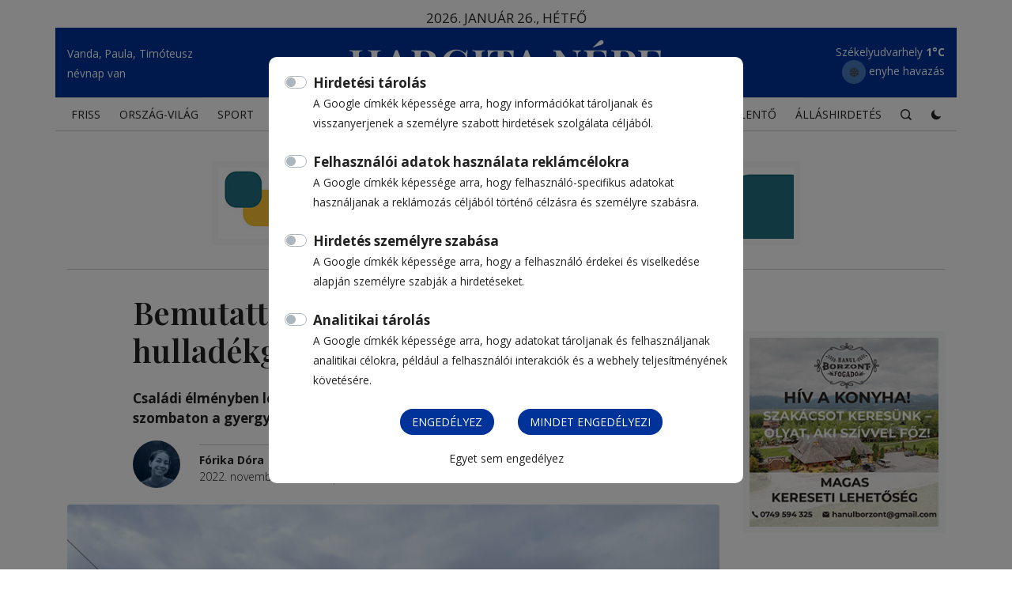

--- FILE ---
content_type: text/html; charset=UTF-8
request_url: https://hargitanepe.ro/hirek/gyergyoszek/bemutattak-az-integralt-hulladekgazdalkodasi-kozpontot
body_size: 12371
content:
<!DOCTYPE html>
<html lang="hu">

<head>
  <meta charset="utf-8">
  <meta name="viewport" content="width=device-width, initial-scale=1.0">
  <meta name="theme-color" content="#2c9faf">
  <meta http-equiv="X-UA-Compatible" content="ie=edge">

  <title>Bemutatták az integrált hulladékgazdálkodási központot • Hargita Népe</title>

  <meta property="og:locale" content="hu_HU" />
  <meta name="author" content="Hargita Népe">
  <meta property="og:site_name" content="Hargita Népe" />

  	<meta name="description" content="Családi élményben lehetett részük kicsiknek, nagyoknak és autósport-kedvelőknek szombaton a gyer­gyó­remetei integrált hulladékgazdálkodási központ területén."/>
    <meta property="og:title" content="Bemutatták az integrált hulladékgazdálkodási központot">
    <meta property="og:description" content="Családi élményben lehetett részük kicsiknek, nagyoknak és autósport-kedvelőknek szombaton a gyer­gyó­remetei integrált hulladékgazdálkodási központ területén.">
    <meta property="og:url" content="https://hargitanepe.ro/hirek/gyergyoszek/bemutattak-az-integralt-hulladekgazdalkodasi-kozpontot">
				<meta property="twitter:image" content="https://hargitanepe.ro//images/data/1667823079_piszokjonap_fd (11).jpg" />
		<meta property="og:image" content="https://hargitanepe.ro//images/data/1667823079_piszokjonap_fd (11).jpg">
		    <meta property="og:image:width" content="1200" />
    <meta property="og:image:height" content="630" />

  	<meta property="og:type" content="article" />
  	<meta property="article:author" content="Hargita Népe">
  	<meta property="article:publisher" content="https://hargitanepe.ro" />
  	  		  		  	<meta property="article:tag" content="" />
	  		  	<meta property="article:tag" content="" />
	  		  	<meta property="article:tag" content="" />
	  	  	  	<meta property="article:published_time" content="2022-11-07T14:10:17">
	  <meta property="article:modified_time" content="2022-11-07T12:13:05" />

	  <meta property="twitter:card" content="summary_large_image" />
	  <meta property="twitter:title" content="Bemutatták az integrált hulladékgazdálkodási központot" />
	  <meta property="twitter:description" content="Családi élményben lehetett részük kicsiknek, nagyoknak és autósport-kedvelőknek szombaton a gyer­gyó­remetei integrált hulladékgazdálkodási központ területén." />
		<!--  -->
	  <meta property="twitter:url" content="https://hargitanepe.ro/hirek/gyergyoszek/bemutattak-az-integralt-hulladekgazdalkodasi-kozpontot" />

	  	  	<meta name="twitter:label1" content="Becsült olvasási idő" />
	  	<meta name="twitter:data1" content="2 perc" />
	  	  <meta property="article:publisher" content="https://www.facebook.com/hnepe/" />
  <link rel="canonical" href="https://www.hargitanepe.ro/">

  <link rel="apple-touch-icon" sizes="180x180" href="/assets/img/apple-touch-icon.png">
  <link rel="icon" type="image/png" sizes="32x32" href="/assets/img/favicon-32x32.png">
  <link rel="icon" type="image/png" sizes="16x16" href="/assets/img/favicon-16x16.png">
  
  <link rel="mask-icon" href="/assets/img/safari-pinned-tab.svg" color="#2c9faf">
  <meta name="msapplication-TileColor" content="#2c9faf">

  <!-- <link href="/assets/img/favicon.png" rel="icon"> -->
  <!-- <link href="/assets/img/apple-touch-icon.png" rel="apple-touch-icon"> -->
  <link rel="preconnect" href="https://fonts.googleapis.com">
  <link rel="preconnect" href="https://fonts.gstatic.com" crossorigin>
  <link href="https://fonts.googleapis.com/css2?family=Open+Sans:wght@300;400;700&family=Montserrat:wght@300;400;500;700&family=Playfair+Display:wght@600&display=swap" rel="stylesheet">

	  <link href="/assets/vendor/bootstrap/css/bootstrap.min.css" rel="stylesheet">
  <link href="/assets/vendor/icofont/icofont.min.css" rel="stylesheet">
  <link href="/assets/vendor/animate.css/animate.min.css" rel="stylesheet">
  <link href="/assets/vendor/venobox/venobox.css" rel="stylesheet">
  <link href="/assets/vendor/aos/aos.css" rel="stylesheet">
  <link rel="stylesheet" type="text/css" href="https://cdn.jsdelivr.net/npm/slick-carousel@1.8.1/slick/slick.css"/>
  <link rel="stylesheet" type="text/css" href="https://kenwheeler.github.io/slick/slick/slick-theme.css"/>


    <style>
              body{padding-top: 40px;}
        @media (max-width: 1368px){
          body{padding-top: 15px;}
        }
        @media (max-width: 768px){
          body{padding-top: 35px;}
        }
          </style>


	<link href="https://unpkg.com/image-compare-viewer/dist/image-compare-viewer.min.css" rel="stylesheet">

  <link href="/assets/css/style.css?v=10" rel="stylesheet">

  <link rel="preconnect" href="https://fonts.googleapis.com">
  <link rel="preconnect" href="https://fonts.gstatic.com" crossorigin>
  <link href="https://fonts.googleapis.com/css2?family=Cinzel&display=swap" rel="stylesheet">
  <script>
  // Define dataLayer and the gtag function.
  window.dataLayer = window.dataLayer || [];
  function gtag(){dataLayer.push(arguments);}
  // Set default consent to 'denied' as a placeholder
  // Determine actual values based on your own requirements
  gtag('js', new Date());
  gtag('config', 'G-6MW23GKBQL');
  gtag('consent', 'default', {
    'ad_storage': 'denied',
    'ad_user_data': 'denied',
    'ad_personalization': 'denied',
    'analytics_storage': 'denied'
  });
  </script>
  <script async src="https://www.googletagmanager.com/gtag/js?id=G-6MW23GKBQL"></script>

  <script>
//     window.dataLayer = window.dataLayer || [];
//     function gtag(){dataLayer.push(arguments);}


//     var consentButtonListenerBound = false;

//   document.addEventListener('DOMContentLoaded', function() {
//     var ad_storage = document.getElementById('ad_storage');
//     var ad_user_data = document.getElementById('ad_user_data');
//     var ad_personalization = document.getElementById('ad_personalization');
//     var analytics_storage = document.getElementById('analytics_storage');

//     var consentButton = document.getElementById('consentButton');
//     //var allConsentButton = document.getElementById('allConsentButton');

//     // Flag to keep track of whether the event listener has been bound

//     function addConsentButtonListener() {
//         consentButton.addEventListener('click', function(event) {
//             // Check if the click event originates from the consentButton itself
//             if (event.target === consentButton) {
//                 //console.log('testing');
//                 if (ad_storage.checked) {
//                   gtag('consent', 'update', {
//                       'ad_storage': 'granted'
//                   });
//                   console.log('ad_storage');
//                 }
//                 if (ad_user_data.checked) {
//                   gtag('consent', 'update', {
//                       'ad_user_data': 'granted'
//                   });
//                   console.log('ad_user_data');
//                 }
//                 if (ad_personalization.checked) {
//                   gtag('consent', 'update', {
//                       'ad_personalization': 'granted'
//                   });
//                   console.log('ad_personalization');
//                 }
//                 if (analytics_storage.checked) {
//                   gtag('consent', 'update', {
//                       'analytics_storage': 'granted'
//                   });
//                   console.log('analytics_storage');
//                 }
//             }
//         });

//         // Set the flag to true to indicate that the event listener has been bound
//         consentButtonListenerBound = true;
//     }

//     // Check if the event listener has been bound before binding it again
//     if (!consentButtonListenerBound) {
//         addConsentButtonListener();
//     }
// });

// Define dataLayer and the gtag function.
window.dataLayer = window.dataLayer || [];
function gtag(){dataLayer.push(arguments);}

// Function to show the consent modal
function showConsentModal() {
  var modal = document.getElementById('consentModal');
  modal.style.display = "block";
}

// Function to save consent and close modal
function saveConsent() {
  var adStorage = document.getElementById('ad_storage_checkbox').checked ? 'granted' : 'denied';
  var adUserData = document.getElementById('ad_user_data_checkbox').checked ? 'granted' : 'denied';
  var adPersonalization = document.getElementById('ad_personalization_checkbox').checked ? 'granted' : 'denied';
  var analyticsStorage = document.getElementById('analytics_storage_checkbox').checked ? 'granted' : 'denied';
  var hideModal = 'yes';

  // Save consent in cookies with expiry date
  setCookie('adStorage', adStorage, 365);
  setCookie('adUserData', adUserData, 365);
  setCookie('adPersonalization', adPersonalization, 365);
  setCookie('analyticsStorage', analyticsStorage, 365);
  setCookie('hideModal', hideModal, 365);

  // Close modal
  var modal = document.getElementById('consentModal');
  modal.style.display = "none";

  // Update dataLayer with consent values
  gtag('consent', 'update', {
    'ad_storage': adStorage,
    'ad_user_data': adUserData,
    'ad_personalization': adPersonalization,
    'analytics_storage': analyticsStorage
  });
}

// Function to save all approvals and close modal
function saveAllApprove() {
  document.getElementById('ad_storage_checkbox').checked = true;
  document.getElementById('ad_user_data_checkbox').checked = true;
  document.getElementById('ad_personalization_checkbox').checked = true;
  document.getElementById('analytics_storage_checkbox').checked = true;
  saveConsent();
}

// Function to save all denials and close modal
function saveAllDenied() {
  document.getElementById('ad_storage_checkbox').checked = false;
  document.getElementById('ad_user_data_checkbox').checked = false;
  document.getElementById('ad_personalization_checkbox').checked = false;
  document.getElementById('analytics_storage_checkbox').checked = false;
  saveConsent();
}

// Function to read consent from cookies and set checkboxes
function checkConsent() {
  var adStorage = getCookie('adStorage');
  var adUserData = getCookie('adUserData');
  var adPersonalization = getCookie('adPersonalization');
  var analyticsStorage = getCookie('analyticsStorage');
  var hideModal = getCookie('hideModal');

  console.log('Cookies:', {
    adStorage,
    adUserData,
    adPersonalization,
    analyticsStorage,
    hideModal
  });

  if (hideModal === 'yes') {
    return; // Don't show modal if hideModal cookie is set to 'yes'
  }

  if (adStorage === 'granted' || adUserData === 'granted' || adPersonalization === 'granted' || analyticsStorage === 'granted') {
    document.getElementById('ad_storage_checkbox').checked = adStorage === 'granted';
    document.getElementById('ad_user_data_checkbox').checked = adUserData === 'granted';
    document.getElementById('ad_personalization_checkbox').checked = adPersonalization === 'granted';
    document.getElementById('analytics_storage_checkbox').checked = analyticsStorage === 'granted';
  }
  showConsentModal();
}

// Function to get cookie value by name
function getCookie(name) {
  var cookies = document.cookie.split(';').map(cookie => cookie.trim());
  for (var i = 0; i < cookies.length; i++) {
    var cookie = cookies[i].split('=');
    if (cookie[0] === name) {
      return cookie[1];
    }
  }
  return '';
}

// Function to set a cookie with expiry days
function setCookie(name, value, days) {
  var date = new Date();
  date.setTime(date.getTime() + (days * 24 * 60 * 60 * 1000));
  var expires = "expires=" + date.toUTCString();
  document.cookie = name + "=" + value + ";" + expires + ";path=/";
}

// Check consent when the page loads
window.onload = function() {
  checkConsent();
};

</script>

  <!-- Google Tag Manager -->
  <script>(function(w,d,s,l,i){w[l]=w[l]||[];w[l].push({'gtm.start':
  new Date().getTime(),event:'gtm.js'});var
  f=d.getElementsByTagName(s)[0],
  j=d.createElement(s),dl=l!='dataLayer'?'&l='+l:'';j.async=true;j.src=
  'https://www.googletagmanager.com/gtm.js?id='+i+dl;f.parentNode.insertBefore(j,f);
  })(window,document,'script','dataLayer','GTM-WVRJ8T7');</script>
  <!-- End Google Tag Manager -->

  <!-- <script async
  src="https://fundingchoicesmessages.google.com/i/pub-7302536426329723?ers=1"
  nonce="Clhha4fhdJsoYJrbI8QYIw"></script><script
  nonce="Clhha4fhdJsoYJrbI8QYIw">(function() {function
  signalGooglefcPresent() {if (!window.frames['googlefcPresent']) {if
  (document.body) {const iframe = document.createElement('iframe');
  iframe.style = 'width: 0; height: 0; border: none; z-index: -1000; left:
  -1000px; top: -1000px;'; iframe.style.display = 'none'; iframe.name =
  'googlefcPresent'; document.body.appendChild(iframe);} else
  {setTimeout(signalGooglefcPresent,
  0);}}}signalGooglefcPresent();})();</script> -->

</head>

<body>
<!-- Google Tag Manager (noscript) -->
<noscript><iframe
src="https://www.googletagmanager.com/ns.html?id=GTM-WVRJ8T7"
height="0" width="0"
style="display:none;visibility:hidden"></iframe></noscript>
<!-- End Google Tag Manager (noscript) -->
  <script>
    const theme = localStorage.getItem('theme') || 'light';
    document.body.className = theme;
  </script>

<style>
  #consentModal{
    background: rgba(0, 0, 0, 0.5);
  }
  #consentModal .btn-primary{
    background: #003399;
    border-radius: 50px !important;
    color: #fff;
    border: 0;
    padding: 6px 15px;
  }
  #consentModal a{
    font-size: 14px;
  }
  .modal-content{
    width: 600px;
    max-width: 100%;
    position: absolute;
    top: 10%;
    left: calc(50% - 300px);
    padding: 20px;
    border-radius: 10px;
    border: 0;
  }
  @media (max-width: 600px) {
    .modal-content{
    max-width: 94%;
    top: 5%;
    left: 3%;
    height: 90vh;
    } 
    #searchline .modal-content{
      height: 110px;
    }
    .content{
      height: 75vh;
      overflow-y: auto;
      margin-bottom: 10px;
    }
  }
</style>

<div id="consentModal" class="modal">
  <div class="modal-content">
  <div class="content">
    <div class="custom-control custom-switch">
      <input type="checkbox" class="custom-control-input" id="ad_storage_checkbox">
      <label class="custom-control-label font-weight-bold" for="ad_storage_checkbox">Hirdetési tárolás</label>
      <br>
      <small>A Google címkék képessége arra, hogy információkat tároljanak és visszanyerjenek a személyre szabott hirdetések szolgálata céljából.</small><br><br>
    </div>

    <div class="custom-control custom-switch">
      <input type="checkbox" class="custom-control-input" id="ad_user_data_checkbox">
      <label class="custom-control-label font-weight-bold" for="ad_user_data_checkbox">Felhasználói adatok használata reklámcélokra</label>
      <br>
      <small>A Google címkék képessége arra, hogy felhasználó-specifikus adatokat használjanak a reklámozás céljából történő célzásra és személyre szabásra.</small><br><br>
    </div>

    <div class="custom-control custom-switch">
      <input type="checkbox" class="custom-control-input" id="ad_personalization_checkbox">
      <label class="custom-control-label font-weight-bold" for="ad_personalization_checkbox">Hirdetés személyre szabása</label>
      <br>
      <small>A Google címkék képessége arra, hogy a felhasználó érdekei és viselkedése alapján személyre szabják a hirdetéseket.</small><br><br>
    </div>

    <div class="custom-control custom-switch">
      <input type="checkbox" class="custom-control-input" id="analytics_storage_checkbox">
      <label class="custom-control-label font-weight-bold" for="analytics_storage_checkbox">Analitikai tárolás</label>
      <br>
      <small>A Google címkék képessége arra, hogy adatokat tároljanak és felhasználjanak analitikai célokra, például a felhasználói interakciók és a webhely teljesítményének követésére.</small><br><br>
    </div>
  </div>

    <div class="row">
    <div class="col-6 text-right">
      <button class="btn btn-primary" onclick="saveConsent()">Engedélyez</button>
    </div>
    <div class="col-6 text-left">
      <button class="btn btn-primary" onclick="saveAllApprove()">Mindet engedélyezi</button>
    </div>
    <div class="col-12 text-center mt-3">
      <a class="hand" onclick="saveAllDenied()">Egyet sem engedélyez</a>
    </div>
    </div>
  </div>
</div>

  <header id="header" class="">
    <div class="container position-relative">
      <div class="row d-flex align-items-center">
        <div class="d-none d-lg-block col-lg-12 text-center">
          <div class="todayDate d-block">2026. január 26., hétfő</div>
        </div>
      </div>
      <div class="row d-flex align-items-center top blue-bg">
        <div class="d-none d-lg-block col-lg-3 text-left">
          <small>Vanda, Paula, Timóteusz<br>névnap van</small>
        </div>
        <div class="col-8 col-sm-9 col-md-10 col-lg-6 text-left text-lg-center">
          <h1 class="logo m-auto py-2 d-block w-100">
            <!-- <a href="/">Hargita Népe</a> -->
            <a href="/">
              <img src="/assets/img/hargitanepe_logo_w.svg" class="img-fluid" alt="Hargita Népe 55 éve" width="400" height="72">
              <!-- <img src="/assets/img/hargitanepe_logo_w.svg" class="img-fluid dark" alt="Hargita Népe 55 éve" width="400" height="72"> -->
            </a>
          </h1>
        </div>
        <div class="d-none d-lg-block col-lg-3 text-right" id="weatherSmall">
          <ul class="weather-items list-unstyled m-0 mt-1">
                                    <li class="small">
              Csíkszereda <span class="temp">-1°C</span><br>
              <img src="https://openweathermap.org/img/wn/13n.png" border="0" style="width: 30px;background: #457abd;border-radius: 50px;" alt="enyhe havazás" title="enyhe havazás" width="30" height="30" loading="lazy">
              enyhe havazás
            </li>
                                    <li class="small">
              Székelyudvarhely <span class="temp">1°C</span><br>
              <img src="https://openweathermap.org/img/wn/13n.png" border="0" style="width: 30px;background: #457abd;border-radius: 50px;" alt="enyhe havazás" title="enyhe havazás" width="30" height="30" loading="lazy">
              enyhe havazás
            </li>
                                    <li class="small">
              Gyergyószentmiklós <span class="temp">-2°C</span><br>
              <img src="https://openweathermap.org/img/wn/04n.png" border="0" style="width: 30px;background: #457abd;border-radius: 50px;" alt="erős felhőzet" title="erős felhőzet" width="30" height="30" loading="lazy">
              erős felhőzet
            </li>
                                    <li class="small">
              Maroshévíz <span class="temp">-2°C</span><br>
              <img src="https://openweathermap.org/img/wn/04n.png" border="0" style="width: 30px;background: #457abd;border-radius: 50px;" alt="borús égbolt" title="borús égbolt" width="30" height="30" loading="lazy">
              borús égbolt
            </li>
                                    <li class="small">
              Borszék <span class="temp">-5°C</span><br>
              <img src="https://openweathermap.org/img/wn/04n.png" border="0" style="width: 30px;background: #457abd;border-radius: 50px;" alt="erős felhőzet" title="erős felhőzet" width="30" height="30" loading="lazy">
              erős felhőzet
            </li>
                                    <li class="small">
              Tusnádfürdő <span class="temp">-2°C</span><br>
              <img src="https://openweathermap.org/img/wn/13n.png" border="0" style="width: 30px;background: #457abd;border-radius: 50px;" alt="havazás" title="havazás" width="30" height="30" loading="lazy">
              havazás
            </li>
                                    <li class="small">
              Székelykeresztúr <span class="temp">1°C</span><br>
              <img src="https://openweathermap.org/img/wn/13n.png" border="0" style="width: 30px;background: #457abd;border-radius: 50px;" alt="enyhe havazás" title="enyhe havazás" width="30" height="30" loading="lazy">
              enyhe havazás
            </li>
                                    <li class="small">
              Csíkszentdomokos <span class="temp">-3°C</span><br>
              <img src="https://openweathermap.org/img/wn/04n.png" border="0" style="width: 30px;background: #457abd;border-radius: 50px;" alt="erős felhőzet" title="erős felhőzet" width="30" height="30" loading="lazy">
              erős felhőzet
            </li>
                                    <li class="small">
              Parajd <span class="temp">0°C</span><br>
              <img src="https://openweathermap.org/img/wn/04n.png" border="0" style="width: 30px;background: #457abd;border-radius: 50px;" alt="erős felhőzet" title="erős felhőzet" width="30" height="30" loading="lazy">
              erős felhőzet
            </li>
                      </ul>

        </div>
      </div>
      <div class="" id="weatherlist">
        <div class="closeWeather">&times;</div>
      </div>
    </div>

    <div class="menuline container d-flex justify-content-center border-top border-bottom">
      <nav class="nav-menu d-none d-lg-block position-relative">
        <ul>
                                                <li ><a href="/friss" target="_blank">FRISS</a></li>
                        <div class="d-block d-sm-none">
              <ul class="ml-5">
                                  <li ><a href="/csikszek" target="_blank">Csíkszék</a></li>
                                  <li ><a href="/udvarhelyszek" target="_blank">Udvarhelyszék</a></li>
                                  <li ><a href="/gyergyoszek" target="_blank">Gyergyószék</a></li>
                                  <li ><a href="/hargita-megye" target="_blank">Hargita megye</a></li>
                              </ul>
            </div>
                                                <li ><a href="/orszag-vilag" target="_blank">ORSZÁG-VILÁG</a></li>
                        <div class="d-block d-sm-none">
              <ul class="ml-5">
                                  <li ><a href="/belfold" target="_blank">Belföld</a></li>
                                  <li ><a href="/kulfold" target="_blank">Külföld</a></li>
                                  <li ><a href="/valasztasok-2024" target="_blank">Választások 2024</a></li>
                              </ul>
            </div>
                                                <li ><a href="/sport" target="_blank">SPORT</a></li>
                        <div class="d-block d-sm-none">
              <ul class="ml-5">
                                  <li ><a href="/foci" target="_blank">Foci</a></li>
                                  <li ><a href="/hoki" target="_blank">Hoki</a></li>
                                  <li ><a href="/kosarlabda" target="_blank">Kosárlabda</a></li>
                                  <li ><a href="/kezilabda" target="_blank">Kézilabda</a></li>
                                  <li ><a href="/rali" target="_blank">Rali</a></li>
                                  <li ><a href="/egyeb" target="_blank">Egyéb</a></li>
                                  <li ><a href="/jegyzet" target="_blank">Jegyzet</a></li>
                              </ul>
            </div>
                                                <li ><a href="/szines" target="_blank">SZÍNES</a></li>
                        <div class="d-block d-sm-none">
              <ul class="ml-5">
                                  <li ><a href="/muhely" target="_blank">Műhely</a></li>
                                  <li ><a href="/szekely-konyha" target="_blank">Székely Konyha</a></li>
                                  <li ><a href="/szekely-gazda" target="_blank">Székely Gazda</a></li>
                                  <li ><a href="/csaladi-7vege" target="_blank">Családi 7vége</a></li>
                                  <li ><a href="/porta" target="_blank">Porta</a></li>
                                  <li ><a href="/sapi-nepe" target="_blank">Sapi Népe</a></li>
                                  <li ><a href="/hargita-kalendarium" target="_blank">Hargita Kalendárium</a></li>
                                  <li ><a href="/tusvanyos" target="_blank">Tusványos</a></li>
                                  <li ><a href="/osvenyek-es-autosztradak" target="_blank">Ösvények és autósztrádák</a></li>
                              </ul>
            </div>
                                              <div class="d-block d-sm-none">
              <ul class="ml-5">
                              </ul>
            </div>
                                              <div class="d-block d-sm-none">
              <ul class="ml-5">
                              </ul>
            </div>
                                              <div class="d-block d-sm-none">
              <ul class="ml-5">
                              </ul>
            </div>
                                              <div class="d-block d-sm-none">
              <ul class="ml-5">
                              </ul>
            </div>
                                              <div class="d-block d-sm-none">
              <ul class="ml-5">
                              </ul>
            </div>
                                              <div class="d-block d-sm-none">
              <ul class="ml-5">
                              </ul>
            </div>
                                              <div class="d-block d-sm-none">
              <ul class="ml-5">
                              </ul>
            </div>
                                              <div class="d-block d-sm-none">
              <ul class="ml-5">
                              </ul>
            </div>
                                              <div class="d-block d-sm-none">
              <ul class="ml-5">
                              </ul>
            </div>
                                              <div class="d-block d-sm-none">
              <ul class="ml-5">
                              </ul>
            </div>
                                                <li ><a href="/video" target="_blank">Videó</a></li>
                        <div class="d-block d-sm-none">
              <ul class="ml-5">
                                  <li ><a href="/szekelyfold-magazin" target="_blank">Székelyföld magazin</a></li>
                                  <li ><a href="/szekely-zoldokos" target="_blank">Székely Zöldokos</a></li>
                                  <li ><a href="/szekely-konyha-es-kert" target="_blank">Székely konyha és Kert</a></li>
                                  <li ><a href="/aktualis" target="_blank">Aktuális</a></li>
                                  <li ><a href="/szekely-gazda-videok" target="_blank">Székely Gazda videók</a></li>
                                  <li ><a href="/jo-egeszseget-magazin" target="_blank">Jó egészséget! magazin</a></li>
                                  <li ><a href="/porta-videok" target="_blank">Porta videók</a></li>
                              </ul>
            </div>
                                                <li ><a href="/forum" target="_blank">Fórum</a></li>
                        <div class="d-block d-sm-none">
              <ul class="ml-5">
                              </ul>
            </div>
                                              <div class="d-block d-sm-none">
              <ul class="ml-5">
                              </ul>
            </div>
                    <li class="list-inline-item  d-block d-md-none"><a href="/csaladi" target="_blank">CSALÁDI</a></li>
          <li class="list-inline-item  d-block d-md-none"><a href="/kviz" target="_blank">KVÍZ</a></li>
          <li class=""><a href="/napi-para" target="_blank">NAPI PARA</a></li>
          <!-- <li class=""><a href="/erdekeset-lattam">ÉRDEKESET LÁTTAM</a></li> -->
          <li><a href="https://hargitanepe.soldigo.com" target="_blank">ÁRUHÁZ</a></li>
          <li class=""><a href="/esemenynaptar" target="_blank">Eseménynaptár</a></li>
          <li class=""><a href="/gyaszjelento" target="_blank">Gyászjelentő</a></li>
          <li class=""><a href="/allashirdetes" target="_blank">Álláshirdetés</a></li>
          <li data-toggle="modal" data-target="#searchline" class="d-none d-lg-block"><span class="hand"><i class="icofont-search-1"></i></span></li>

          <li class="toggle-theme">
            <span class="dark-button"><i class="icofont-moon"></i> <span class="d-inline-block d-md-none">Sötét mód</span></span>
            <span class="light-button"><i class="icofont-sun-alt"></i> <span class="d-inline-block d-md-none">Világos mód</span></span>
          </li>

        </ul>
      </nav>
    </div>
    
  </header><!-- End Header -->
  <br />

  
<div id="fb-root"></div>
<script async defer crossorigin="anonymous" src="https://connect.facebook.net/en_US/sdk.js#xfbml=1&version=v15.0&appId=1698427496971007&autoLogAppEvents=1" nonce="umJjXo9L"></script>

<main id="main">
	<div class="container">
	 <section class="pt-0 pt-md-4">
			<div class="row">
				<div class="col-12">
						<section class="border-bottom">
            <div class="row">
          <div class="col-md-12 text-center">
            <a href="/updatestat?op=redirect&firmID=250&data=https%3A%2F%2Fkonferenciairoda.hu%2Fepitmenyeink-erdely%2F%3Futm_source%3Depitmenyek_banner%26utm_medium%3Depitmenyek_banner%26utm_campaign%3Depitmenyek_banner%26utm_id%3D412&what=bannerclick&type=link" target="_blank"><img src="/images/data/1769158104_WhatsApp Image 2026-01-23 at 10.40.31.jpeg" class="img-fluid p-2 bg-light" alt="Hirdetés"></a>
          </div>
        </div>
      </section>
					<!--  -->
				</div>
								<div class="col-md-12 col-lg-9">
					<article class="news-item-post">
						<h1 class="mb-4">Bemutatták az integrált hulladékgazdálkodási központot</h1>
													<p class="summary">Családi élményben lehetett részük kicsiknek, nagyoknak és autósport-kedvelőknek szombaton a gyer­gyó­remetei integrált hulladékgazdálkodási központ területén.</p>
																		<div class="d-flex align-items-center justify-content-between">
							<div class="metainfo d-flex align-items-center mb-3">
																<div>
									<a href="/szerkeszto/forika-dora">
																																<div class="d-inline-block rounded-circle align-top mr-4" style="width: 60px; height: 60px;background: url('/images/data/1669291761_Forika_Dora copy.jpg') no-repeat center; background-size: cover;"></div>
																														</a>
               	</div>
														
								<div class="border-top pt-2">
																														 
											<a href="/szerkeszto/forika-dora"><span class="author">Fórika Dóra</span></a>
																																																<br>
									<time>2022. november 7., 14:10</time>
																			<div class="readingTime d-inline-block pl-0 pl-md-1 ml-0 ml-md-1"> Becsült olvasási idő: 2 perc</div>
																	</div>
							</div>
																<ul class="list-inline socialshare">
										<li class="list-inline-item"><a href="#" onclick="popUp=window.open('https://www.facebook.com/share.php?u=https://hargitanepe.ro/bemutattak-az-integralt-hulladekgazdalkodasi-kozpontot', 'popupwindow', 'scrollbars=yes,width=600,height=400');popUp.focus();return false" class="facebook"><i class="icofont-facebook"></i></a></li>
										<!--  -->
										<li class="list-inline-item">
											<a href="https://api.whatsapp.com/send?text=https://hargitanepe.ro/bemutattak-az-integralt-hulladekgazdalkodasi-kozpontot" target="_blank" class="askMoreInfoBtn whatsapp">
						  				<i class="icofont-brand-whatsapp"></i></a>
						  			</li>
										<li class="list-inline-item">
											<a href="mailto:?subject=Bemutatták az integrált hulladékgazdálkodási központot&body=Családi élményben lehetett részük kicsiknek, nagyoknak és autósport-kedvelőknek szombaton a gyer­gyó­remetei integrált hulladékgazdálkodási központ területén.%0D%0A%0D%0Ahttps://hargitanepe.ro/bemutattak-az-integralt-hulladekgazdalkodasi-kozpontot%0D%0A%0D%0A">
												<i class="icofont-envelope"></i>
											</a>
						  			</li>
									</ul>
													</div>
																			<div class="news-item-photo">
								<figure>
									<a data-fslightbox='lightbox' href="https://hargitanepe.ro//images/data/1667823079_piszokjonap_fd (11).jpg">
										<img width="100%" height="auto" class="img-fluid" src="https://hargitanepe.ro//images/data/1667823079_piszokjonap_fd (11).jpg" alt="Bemutatták az integrált hulladékgazdálkodási központot" title="Bemutatták az integrált hulladékgazdálkodási központot" loading="lazy">
										 
									</a>
									<figcaption>
																															<span class="float-right">Fotó: Fórika Dóra</span>
																			</figcaption>
								</figure>
							</div>
												<div class="news-item-content">
																													<p><strong>A Piszok j&oacute; nap elnevez&eacute;sű rendezv&eacute;nyen sz&oacute;rakoztat&oacute; programokkal k&eacute;sz&uuml;ltek a fenntarthat&oacute; &eacute;s k&ouml;rnyezettudatos &eacute;letm&oacute;d n&eacute;pszerűs&iacute;t&eacute;s&eacute;nek c&eacute;lj&aacute;b&oacute;l. Emellett bemutatt&aacute;k az integr&aacute;lt hullad&eacute;kgazd&aacute;lkod&aacute;si k&ouml;zpontot is.</strong></p>

<p>Az integr&aacute;lt hullad&eacute;kgazd&aacute;lkod&aacute;si k&ouml;zpont adott helyet a Hargita Megye Tan&aacute;csa &aacute;ltal szervezett csal&aacute;di napnak. Az esem&eacute;ny fő attrakci&oacute;ja az elektromosaut&oacute;-verseny volt, amit a Rom&aacute;n Aut&oacute;sport-sz&ouml;vets&eacute;ggel k&ouml;z&ouml;sen szerveztek, de emellett kellemes kikapcsol&oacute;d&aacute;st ny&uacute;jtottak azoknak az &eacute;rdeklődőknek is, akik nem versenyezni &eacute;rkeztek. A Gyergy&oacute;szentmikl&oacute;si Hegyimentő Szolg&aacute;latnak k&ouml;sz&ouml;nhetően a gyerekek kipr&oacute;b&aacute;lhatt&aacute;k a falm&aacute;sz&aacute;st, &uacute;jrahasznos&iacute;t&aacute;ssal &eacute;s k&ouml;rnyezettudatos &eacute;letm&oacute;ddal kapcsolatos workshopokat &eacute;s előad&aacute;sokat tartottak, illetve helyi termelők v&aacute;s&aacute;r&aacute;n n&eacute;zelődhettek az &eacute;rdeklődők.<br />
Hargita megye m&aacute;r r&eacute;g&oacute;ta meg&eacute;p&uuml;lt, de m&eacute;g mindig nem &uuml;zemelő integr&aacute;lt hullad&eacute;kgazd&aacute;lkod&aacute;si k&ouml;zpontj&aacute;nak jelenlegi helyzet&eacute;t egy r&ouml;vid sajt&oacute;t&aacute;j&eacute;koztat&oacute;n mutatta be a megyei tan&aacute;cs. Incze Csongor megyemenedzser elmondta, hogy az elm&uacute;lt m&aacute;sf&eacute;l &eacute;vben a k&ouml;zbeszerz&eacute;si dokument&aacute;ci&oacute;kat, illetve a hi&aacute;nyz&oacute; enged&eacute;lyeket szerezt&eacute;k meg. A remetei lerak&oacute; &uuml;zemeltet&eacute;s&eacute;re november 15-ig jelentkezhetnek. A telephelyet eddig h&eacute;t c&eacute;g l&aacute;togatta meg. Tov&aacute;bb&aacute; a gyűjt&eacute;s &eacute;s sz&aacute;ll&iacute;t&aacute;s tenderf&uuml;zeteit k&eacute;sz&iacute;tik elő, amit rem&eacute;lhetőleg a h&oacute;nap v&eacute;g&eacute;ig kik&uuml;ldenek a 67 &ouml;nkorm&aacute;nyzatnak &eacute;s a megyei &ouml;nkorm&aacute;nyzatnak, majd a k&ouml;z&ouml;ss&eacute;gi fejleszt&eacute;si t&aacute;rsul&aacute;s j&oacute;v&aacute;hagy&aacute;sa ut&aacute;n t&ouml;ltik fel az elektronikus k&ouml;zbeszerz&eacute;si rendszerbe. Ha ezt a folyamatot nem k&ouml;vetik akad&aacute;lyok, &oacute;v&aacute;sok vagy esetleges peresked&eacute;sek, akkor ak&aacute;r a j&ouml;vő &eacute;v v&eacute;g&eacute;n elindulhatna a munka a lerak&oacute;n&aacute;l.</p>

<p><img alt="Fórika Dóra" src="/images/data/1667823145_piszokjonap_fd (4).jpg" /></p>

<p>Az esem&eacute;ny alatt bemutatt&aacute;k az &eacute;rdeklődők sz&aacute;m&aacute;ra az integr&aacute;lt hullad&eacute;kgazd&aacute;lkod&aacute;si k&ouml;zpontot. A t&ouml;bb &eacute;p&uuml;letből &aacute;ll&oacute; egys&eacute;gben szem&eacute;tv&aacute;logat&oacute; &eacute;s -b&aacute;l&aacute;z&oacute;, vesz&eacute;lyeshullad&eacute;k-rakt&aacute;r (ahov&aacute; helyben keletkezett szemetet gyűjtenek), k&eacute;szkomposzt-rakt&aacute;r, biodegrad&aacute;bilishullad&eacute;k-v&aacute;logat&oacute; &eacute;s csomagol&oacute;, illetve a lerak&oacute; tal&aacute;lhat&oacute;.<br />
&ndash; Az&eacute;rt fontos, hogy m&aacute;r otthon is szelekt&iacute;ven gyűjts&uuml;nk, mert a jelenlegi lerak&oacute;cella 450 ezer k&ouml;bm&eacute;ter hullad&eacute;k befogad&aacute;s&aacute;ra k&eacute;pes, ami ha nem gyűjt&uuml;nk szelekt&iacute;ven, hat &eacute;v alatt betelik. A szelekt&iacute;v hullad&eacute;kgyűjt&eacute;s mellett ez az egy cella 20 &eacute;vig is tud szolg&aacute;lni eg&eacute;sz Hargita megy&eacute;ben, hogyha csak azok a dolgok ker&uuml;lnek bele, amelyek m&aacute;r semmilyen m&aacute;s m&oacute;don nem &uacute;jrahasznos&iacute;that&oacute;k &ndash; fejtette ki Incze Csongor megyemenedzser.<br />
A hullad&eacute;klerak&oacute; k&ouml;zpont bemutat&aacute;sa &eacute;s az aut&oacute;verseny mellett nap folyam&aacute;n &uuml;nnep&eacute;lyesen &aacute;tadt&aacute;k a 153D jelz&eacute;sű utat. Az &uacute;tszakaszt Hargita Megye Tan&aacute;cs&aacute;val k&ouml;z&ouml;sen &uacute;j&iacute;tott&aacute;k fel, &ouml;sszesen 10 milli&oacute; lejből kivitelezt&eacute;k a befektetők &eacute;s gy&aacute;rak elk&eacute;pzel&eacute;sei szerint &uacute;gy, hogy az elk&ouml;vetkezendőkben megfelelően tudj&aacute;k haszn&aacute;lni a hullad&eacute;kgazd&aacute;lkod&aacute;shoz haszn&aacute;lt g&eacute;pek &eacute;s Gyergy&oacute;remete lakoss&aacute;ga.</p>
									
														</div>

						
						
						<br><br>
						<section class="border-top border-bottom">
            <div class="row">
          <div class="col-md-12 text-center">

            <script async src="https://pagead2.googlesyndication.com/pagead/js/adsbygoogle.js?client=ca-pub-7302536426329723" crossorigin="anonymous"></script>
            <!-- 730x90 -->
            <ins class="adsbygoogle"
                 style="display:block"
                 data-ad-client="ca-pub-7302536426329723"
                 data-ad-slot="8971206065"
                 data-ad-format="auto"
                 data-full-width-responsive="true"></ins>
            <script>
                 (adsbygoogle = window.adsbygoogle || []).push({});
            </script>

          </div>
        </div>
      </section>
						<br><br>
					</article>

				</div>
				
				<div class="col-md-12 col-lg-3 text-center pt-2 pt-lg-5">

						<script type="text/javascript" src="//ro.adocean.pl/files/js/aomini.js"></script>
						<div data-ao-pid="th6qHjM_A94.qLfIcXElXWxnnNEuyTADPq38nL9Meyj.17" style="display: none;"></div>
						<script type="text/javascript">
							/* (c)AdOcean 2003-2025 */
							/* PLACEMENT: goldbach_ro.Arbo_Media.TEDip15 */
							(window['aomini'] || (window['aomini'] = [])).push({
								cmd: 'display',
								server: 'ro.adocean.pl',
								id: 'th6qHjM_A94.qLfIcXElXWxnnNEuyTADPq38nL9Meyj.17',
								consent: null
							});
						</script>


						

						<!--  -->

						

						<section class="null">
            <div class="row">
          <div class="col-md-12 text-center">
            <a href="/updatestat?op=redirect&firmID=248&data=https%3A%2F%2Fwww.facebook.com%2Fhanulborzont%3Flocale%3Dhu_HU%26utm_source%3Dborozont_banner%26utm_medium%3Dborozont_banner%26utm_campaign%3Dborozont_banner%26utm_id%3D409&what=bannerclick&type=link" target="_blank"><img src="/images/data/1768311423_WhatsApp Image 2026-01-13 at 14.41.05.jpeg" class="img-fluid p-2 bg-light" alt="Hirdetés"></a>
          </div>
        </div>
      </section>

						<section class="null">
            <div class="row">
          <div class="col-md-12 text-center">
            <a href="/updatestat?op=redirect&firmID=77&data=https%3A%2F%2Fsovidek.tv%2F%3Futm_source%3Dsovidek%26utm_medium%3Dbanner%26utm_campaign%3Dsovidek_tv%26utm_id%3D75&what=bannerclick&type=link" target="_blank"><img src="/images/data/1696314361_WhatsApp Image 2023-10-03 at 08.31.15.jpeg" class="img-fluid p-2 bg-light" alt="Hirdetés"></a>
          </div>
        </div>
      </section>

						<div class="text-left mb-5">
							<h4>Kövessen a Facebookon!</h4>
							<div class="fb-page" data-href="https://www.facebook.com/hnepe" data-tabs="" data-width="" data-height="" data-small-header="true" data-adapt-container-width="true" data-hide-cover="true" data-show-facepile="true"><blockquote cite="https://www.facebook.com/hnepe" class="fb-xfbml-parse-ignore"><a href="https://www.facebook.com/hnepe">Hargita Népe</a></blockquote></div>

						</div>

						<section class="null">
            <div class="row">
          <div class="col-md-12 text-center">

            <script async src="https://pagead2.googlesyndication.com/pagead/js/adsbygoogle.js?client=ca-pub-7302536426329723" crossorigin="anonymous"></script>
            <!-- 730x90 -->
            <ins class="adsbygoogle"
                 style="display:block"
                 data-ad-client="ca-pub-7302536426329723"
                 data-ad-slot="8971206065"
                 data-ad-format="auto"
                 data-full-width-responsive="true"></ins>
            <script>
                 (adsbygoogle = window.adsbygoogle || []).push({});
            </script>

          </div>
        </div>
      </section>

						<section class="null">
            <div class="row">
          <div class="col-md-12 text-center">

            <script async src="https://pagead2.googlesyndication.com/pagead/js/adsbygoogle.js?client=ca-pub-7302536426329723" crossorigin="anonymous"></script>
            <!-- 730x90 -->
            <ins class="adsbygoogle"
                 style="display:block"
                 data-ad-client="ca-pub-7302536426329723"
                 data-ad-slot="8971206065"
                 data-ad-format="auto"
                 data-full-width-responsive="true"></ins>
            <script>
                 (adsbygoogle = window.adsbygoogle || []).push({});
            </script>

          </div>
        </div>
      </section>

				</div>
			</div>
			<div class="row">
				<div class="col-12">
					
					  															<hr>
								<section class="related">
	<div class="row">
		<div class="col-md-12">
			<h4 class="h5 section-title mb-3">Kapcsolódó</h4>
    </div>
  </div>
	<div class="row">
				  		<div class="col-md-4">
        <article class="news-item">
        		          <div class="news-item-photo">
							 <a href="/hirek/kiemelt/az-alkotas-mint-feloldozas" target="_blank"> 								<img src="/images/data/423x222/1768988942_0_erzelmi_ertek.jpeg" class="img-fluid">
							</a>
	          </div>
                    	           <a href="/hirek/kiemelt/az-alkotas-mint-feloldozas"> 	          	<time class="mt-2 d-block">2026. január 25., 16:47</time>
	            <h2>Az alkotás mint feloldozás</h2>
	          </a>
	                    
        </article>
      </div>
				  		<div class="col-md-4">
        <article class="news-item">
        		          <div class="news-item-photo">
							 <a href="/hirek/kiemelt/az-aszaly-nemcsak-a-mezogazdasagot-a-lakossagot-is-fenyegeti" target="_blank"> 								<img src="/images/data/423x222/1768910186_0__agrar_3_mezogazdasag_aszaly__lfcs_.jpg" class="img-fluid">
							</a>
	          </div>
                    	           <a href="/hirek/kiemelt/az-aszaly-nemcsak-a-mezogazdasagot-a-lakossagot-is-fenyegeti"> 	          	<time class="mt-2 d-block">2026. január 25., 12:05</time>
	            <h2>Az aszály nemcsak a mezőgazdaságot, a lakosságot is fenyegeti</h2>
	          </a>
	                    
        </article>
      </div>
				  		<div class="col-md-4">
        <article class="news-item">
        		          <div class="news-item-photo">
							 <a href="/hirek/kiemelt/a-balinez-masszazs-elmenye" target="_blank"> 								<img src="/images/data/423x222/1769159764_0_masszazs -1-.jpg" class="img-fluid">
							</a>
	          </div>
                    	           <a href="/hirek/kiemelt/a-balinez-masszazs-elmenye"> 	          	<time class="mt-2 d-block">2026. január 25., 8:22</time>
	            <h2>A balinéz masszázs élménye</h2>
	          </a>
	                    
        </article>
      </div>
				  		<div class="col-md-4">
        <article class="news-item">
        		          <div class="news-item-photo">
							 <a href="/hirek/kiemelt/munkaval-teli-teljes-elet" target="_blank"> 								<img src="/images/data/423x222/1768988704_0_web.jpg" class="img-fluid">
							</a>
	          </div>
                    	           <a href="/hirek/kiemelt/munkaval-teli-teljes-elet"> 	          	<time class="mt-2 d-block">2026. január 24., 16:10</time>
	            <h2>Munkával teli teljes élet</h2>
	          </a>
	                    
        </article>
      </div>
				  		<div class="col-md-4">
        <article class="news-item">
        		          <div class="news-item-photo">
							 <a href="/hirek/kiemelt/romania-a-kozepmezonyben-emelkedo-arakkal" target="_blank"> 								<img src="/images/data/423x222/1768909994_0_agrar_1_termofold_statisztika_LFCS.jpg" class="img-fluid">
							</a>
	          </div>
                    	           <a href="/hirek/kiemelt/romania-a-kozepmezonyben-emelkedo-arakkal"> 	          	<time class="mt-2 d-block">2026. január 24., 11:51</time>
	            <h2>Románia a középmezőnyben, emelkedő árakkal</h2>
	          </a>
	                    
        </article>
      </div>
				  		<div class="col-md-4">
        <article class="news-item">
        		          <div class="news-item-photo">
							 <a href="/hirek/kiemelt/nyuzsgo-elet-az-akvariumban" target="_blank"> 								<img src="/images/data/423x222/1769159328_0_DSC_0120_garnela-4-copy.jpg" class="img-fluid">
							</a>
	          </div>
                    	           <a href="/hirek/kiemelt/nyuzsgo-elet-az-akvariumban"> 	          	<time class="mt-2 d-block">2026. január 24., 8:15</time>
	            <h2>Nyüzsgő élet az akváriumban</h2>
	          </a>
	                    
        </article>
      </div>
		
		  </div>
</section>
																	</div>
			</div>
	</section>


  <!-- Modal -->
<div class="modal fade" id="searchline" tabindex="-1" role="dialog" aria-labelledby="exampleModalCenterTitle" aria-hidden="true">
  <div class="modal-dialog modal-dialog-centered" role="document">
    <div class="modal-content">
      <div class="modal-body">
        <input type="text" class="form-control d-inline-block" placeholder="Kulcsszó..." name="keyword" id="keyword" autofocus>
        <button type="button" id="searchbutton" class="btn btn-primary d-inline-block">Keresés</button>
        <button type="button" class="close" data-dismiss="modal" aria-label="Close">
            <span aria-hidden="true">&times;</span>
          </button>
      </div>
    </div>
  </div>
</div>

<footer id="footer">
  <div class="container">
    <div class="footer-top border-top">
        <div class="row">

          <div class="col-lg-6 col-md-6 footer-links">
            <h4>Menü</h4>
             <ul>
                                                                        <li ><a href="/friss">FRISS</a></li>
                                                                                          <li ><a href="/orszag-vilag">ORSZÁG-VILÁG</a></li>
                                                                                          <li ><a href="/sport">SPORT</a></li>
                                                                                          <li ><a href="/szines">SZÍNES</a></li>
                                                                                                                                                                                                                                                                                                                                                                                                                                                                                                                                                                                                                                  <li ><a href="/video">Videó</a></li>
                                                                                          <li ><a href="/forum">Fórum</a></li>
                                                                                                      <li><a href="/napi-para">NAPI PARA</a></li>
                <!-- <li><a href="/erdekeset-lattam">ÉRDEKESET LÁTTAM</a></li> -->
                <li><a href="//hargitanepe.soldigo.com" target="_blank">ÁRUHÁZ</a></li>
                <li><a href="/esemenynaptar" target="_blank">Eseménynaptár</a></li>
                <li><a href="/impresszum" target="_blank">IMPRESSZUM</a></li>
                <li><a href="/mediaajanlat" target="_blank">MÉDIAAJÁNLAT</a></li>
                <li><a href="/jatekszabalyzat" target="_blank">Játékszabályzat</a></li>
              </ul>

            <!-- <ul>
                            <li><a href="/friss">FRISS</a></li>
                            <li><a href="/orszag-vilag">ORSZÁG-VILÁG</a></li>
                            <li><a href="/sport">SPORT</a></li>
                            <li><a href="/szines">SZÍNES</a></li>
                            <li><a href="/napi-para">Napi para</a></li>
                            <li><a href="/szirena">SZIRÉNA</a></li>
                            <li><a href="/apro">APRÓ</a></li>
                            <li><a href="/esemenynaptar">ESEMÉNYNAPTÁR</a></li>
                            <li><a href="/gyaszjelento">GYÁSZJELENTŐ</a></li>
                            <li><a href="/velemeny">VÉLEMÉNY</a></li>
                            <li><a href="/villanas">VILLANÁS</a></li>
                            <li><a href="/erdekeset-lattam">ÉRDEKESET LÁTTAM</a></li>
                            <li><a href="/breking">BRÉKING</a></li>
                            <li><a href="/kiemelt">KIEMELT</a></li>
                            <li><a href="/video">Videó</a></li>
                            <li><a href="/forum">Fórum</a></li>
                            <li><a href="/allashirdetes">Álláshirdetés</a></li>
                            <li><a href="/erdekeset-lattam">ÉRDEKESET LÁTTAM</a></li>
              <li><a href="/kviz">KVÍZ</a></li>
              <li><a href="https://aruhaz.hargitanepe.ro">ÁRUHÁZ</a></li>
              <li><a href="/impresszum">IMPRESSZUM</a></li>
            </ul> -->
          </div>

          <div class="col-lg-6 col-md-6 footer-info">
            <h4>Elérhetőségek</h4>
            <p>
              <b>Ügyfélszolgálat (apróhirdetések, előfizetések)</b><br>
              
              Csíkszereda üzlet: <a href="https://www.google.com/maps/place/Cinematograful+Cs%C3%ADki+Mozi/@46.3601953,25.8046571,20z/data=!4m14!1m7!3m6!1s0x474b2a12489483c9:0x21fe1d88a2c17b48!2sCinematograful+Cs%C3%ADki+Mozi!8m2!3d46.3602791!4d25.8049723!16s%2Fg%2F11f33bxc8d!3m5!1s0x474b2a12489483c9:0x21fe1d88a2c17b48!8m2!3d46.3602791!4d25.8049723!16s%2Fg%2F11f33bxc8d?entry=ttu" target="_blank" aria-label="Csíkszereda"><i class="icofont-google-map"></i> Csíki Mozi épülete</a>, telefon: <a href="tel:0040728001496">0728 001 496<br>

              Csíkszereda szerkesztőség: 
              <a href="https://maps.app.goo.gl/iUJauzhWgsjUzzVZ8" target="_blank" aria-label="Csíkszereda"><i class="icofont-google-map"></i> Márton Áron utca 21. szám</a><br>
              
              Székelyudvarhely: <a href="https://maps.app.goo.gl/BJc75DEt56GcGvAH9" target="_blank" aria-label="Székelyudvarhely"><i class="icofont-google-map"></i> Vár utca 5 szám</a>, telefon: <a href="tel:0040738823219">0738 823 219</a><br> e-mail: <a href="mailto:aruhaz@hargitanepe.ro">aruhaz@hargitanepe.ro</a><br>
              <br>
              
              <b>Online ügyintézés és webáruház:</b><br><a href="mailto:aruhaz@hargitanepe.ro">aruhaz.hargitanepe.ro</a><br>
              
              <br>
              <b>Hirdetés:</b><br>
              <a href="mailto:marketing@hargitanepe.ro">marketing@hargitanepe.ro</a>, telefon: <a href="tel:0040724500919">0724 500 919</a><br>              
              <br>
              <b>Reklám:</b><br>
              <a href="mailto:hodgyai.edit@hargitanepe.ro">hodgyai.edit@hargitanepe.ro</a>, telefon: <a href="tel:0040743156555">0743 156 555</a><br><br>
              <a href="https://www.facebook.com/hnepe" target="_blank" aria-label="Facebook"><i class="icofont-facebook"></i></a>&nbsp;&nbsp;
              <a href="https://www.instagram.com/hargitanepe/" target="_blank" aria-label="Instagram"><i class="icofont-instagram"></i></a>

            </p>

          </div>

        </div>
      </div>
    </div>

    <div class="container">
      <div class="copyright border-top">
        &copy; 2026 <strong>Hargita Népe</strong>. Minden jog fenntartva
      </div>
    </div>
  </footer>

  <span class="hand back-to-top"><i class="icofont-arrow-up"></i></span>

	  <script src="/assets/vendor/jquery/jquery.min.js"></script>
  <script src="/assets/vendor/bootstrap/js/bootstrap.bundle.min.js"></script>
  <script src="/assets/vendor/jquery.easing/jquery.easing.min.js"></script>
  <script src="/assets/vendor/venobox/venobox.min.js"></script>
  <script src="/assets/vendor/isotope-layout/isotope.pkgd.min.js"></script>
  <script src="/assets/vendor/aos/aos.js"></script>
  <script type="text/javascript" src="https://cdn.jsdelivr.net/npm/slick-carousel@1.8.1/slick/slick.min.js"></script>

  <!-- <script type='text/javascript' id='cookieinfo'
  src='//cookieinfoscript.com/js/cookieinfo.min.js'
  data-bg='#009db4'
  data-fg='#FFFFFF'
  data-link='#fff280'
  data-cookie='CookieInfoScript'
  data-text-align='left'
    data-close-text="Rendben"
    data-message="Oldalunkon cookie-kat (&quot;sütiket&quot;) használunk. Ezen állományok információkat szolgáltatnak számunkra a felhasználó oldallátogatási szokásairól, de nem tárolnak személyes információkat. Szolgáltatásaink igénybe vételével beleegyezel a cookie-k használatába."
    data-linkmsg="Tovább"
    data-moreinfo='http://www.hargitanepe.ro/***'></script> -->

  <script src="/assets/js/main.js"></script>
  <script>
    $(document).ready(function(){
      $('#searchline').on('shown.bs.modal', function () {
          $('#keyword').focus();
      })

      var input = document.getElementById("keyword");
      input.addEventListener("keypress", function(event) {
        if (event.key === "Enter") {
          // Cancel the default action, if needed
          event.preventDefault();
          // Trigger the button element with a click
          document.getElementById("searchbutton").click();
        }
      });

    });

  </script>

	<script src="https://unpkg.com/image-compare-viewer/dist/image-compare-viewer.min.js"></script>
	<script>
		document.addEventListener("DOMContentLoaded", function() {
    //const viewers = document.querySelectorAll("#image-compare");
      const viewers = document.querySelectorAll(".image-compare");
      viewers.forEach((element) => {
        let view = new ImageCompare(element, {
          // Example options
          showLabels: true,
          labelOptions: {
            before: 'Előtte',
            after: 'Utána'
          },
          smoothing: true,
          addCircle: true,
          addCircleSize: 60,
          hoverStart: false,
          verticalMode: false
        }).mount();
      });
    });

	</script>
	<script src="/assets/vendor/fslightbox.js"></script>
	<script>
		$(document).ready(function(){
						
			// Check if there's a gallery element in the body
		  if ($('body').find('.gallery').length) {
		    $('body').find('.gallery').find('.addImagesGallery').remove();
		    $('.gallery').slick({
			    infinite: true,
			    slidesToShow: 1,  // Number of slides to show at once
			    slidesToScroll: 1,  // Number of slides to scroll at once
			    dots: false,  // Show navigation dots
			    arrows: true,  // Show navigation arrows
			    autoplay: true,  // Enable auto play
			    autoplaySpeed: 5000,  // Auto play speed in milliseconds
			    prevArrow: '<button type="button" class="slick-prev"><i class="icofont-arrow-left"></i></button>',
    			nextArrow: '<button type="button" class="slick-next"><i class="icofont-arrow-right"></i></button>',

			    responsive: [
			      {
			        breakpoint: 1024,
			        settings: {
			          slidesToShow: 1,
			          slidesToScroll: 1,
			        }
			      },
			      {
			        breakpoint: 600,
			        settings: {
			          slidesToShow: 1,
			          slidesToScroll: 1
			        }
			      },
			      {
			        breakpoint: 480,
			        settings: {
			          slidesToShow: 1,
			          slidesToScroll: 1
			        }
			      }
			    ]
			  });
		  }

			$('.news-item-content img').each(function(){
									var imgauthor = $(this).attr('alt');
								// if(imgauthor == undefined){
				// 	var imgauthor = $(this).attr('alt');
				// }
				var imgAddress = $(this).attr('src');
				//console.log(imgAddress);
				if(imgauthor != 'Hirdetés' && imgauthor != 'compare' && imgauthor != 'compare'){
					$(this).wrap("<figure><a data-fslightbox='lightbox' href='"+imgAddress+"'></a></figure>");
					// if(imgauthor == undefined){
					// 	$(this).parent().append('<figcaption><span class="float-right">Fotó: '+imgauthor+'</span></figcaption>');
					// }
					// else{
					// 	$(this).parent().append('<figcaption><span class="float-right">'+imgauthor+'</span></figcaption>');
					// }
					if(imgauthor != undefined && imgauthor != 'undefined' && imgauthor != ''){
						$(this).parent().append('<figcaption><span class="float-right">Fotó: '+imgauthor+'</span></figcaption>');
					}
					refreshFsLightbox();
				}
			});

					});
	</script>

<script async src="https://pagead2.googlesyndication.com/pagead/js/adsbygoogle.js?client=ca-pub-7302536426329723" crossorigin="anonymous"></script>
</body>
</html>


--- FILE ---
content_type: text/html; charset=utf-8
request_url: https://www.google.com/recaptcha/api2/aframe
body_size: 268
content:
<!DOCTYPE HTML><html><head><meta http-equiv="content-type" content="text/html; charset=UTF-8"></head><body><script nonce="bc9mSsYkkD_9kR0A-JBWIA">/** Anti-fraud and anti-abuse applications only. See google.com/recaptcha */ try{var clients={'sodar':'https://pagead2.googlesyndication.com/pagead/sodar?'};window.addEventListener("message",function(a){try{if(a.source===window.parent){var b=JSON.parse(a.data);var c=clients[b['id']];if(c){var d=document.createElement('img');d.src=c+b['params']+'&rc='+(localStorage.getItem("rc::a")?sessionStorage.getItem("rc::b"):"");window.document.body.appendChild(d);sessionStorage.setItem("rc::e",parseInt(sessionStorage.getItem("rc::e")||0)+1);localStorage.setItem("rc::h",'1769402391174');}}}catch(b){}});window.parent.postMessage("_grecaptcha_ready", "*");}catch(b){}</script></body></html>